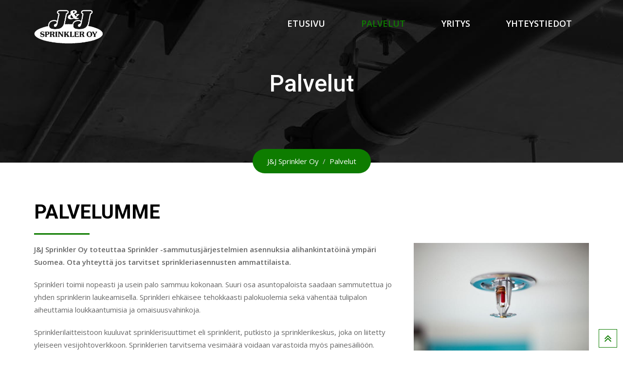

--- FILE ---
content_type: text/html; charset=UTF-8
request_url: http://www.jjsprinkler.fi/palvelut/
body_size: 8642
content:
<!doctype html>
<html lang="fi">
<head>
	
<!-- Global site tag (gtag.js) - Google Analytics -->
<script async src="https://www.googletagmanager.com/gtag/js?id=UA-114949516-1"></script>
<script>
  window.dataLayer = window.dataLayer || [];
  function gtag(){dataLayer.push(arguments);}
  gtag('js', new Date());

  gtag('config', 'UA-114949516-1');
</script>
	
	<meta charset="UTF-8">
	<meta name="viewport" content="width=device-width, initial-scale=1.0">
	<meta http-equiv="X-UA-Compatible" content="IE=edge">
	<link rel="profile" href="http://gmpg.org/xfn/11">
	<link rel="pingback" href="http://www.jjsprinkler.fi/xmlrpc.php">
	                        <script>
                            /* You can add more configuration options to webfontloader by previously defining the WebFontConfig with your options */
                            if ( typeof WebFontConfig === "undefined" ) {
                                WebFontConfig = new Object();
                            }
                            WebFontConfig['google'] = {families: ['Open+Sans:600', 'Roboto']};

                            (function() {
                                var wf = document.createElement( 'script' );
                                wf.src = 'https://ajax.googleapis.com/ajax/libs/webfont/1.5.3/webfont.js';
                                wf.type = 'text/javascript';
                                wf.async = 'true';
                                var s = document.getElementsByTagName( 'script' )[0];
                                s.parentNode.insertBefore( wf, s );
                            })();
                        </script>
                        
	<!-- This site is optimized with the Yoast SEO plugin v15.1.1 - https://yoast.com/wordpress/plugins/seo/ -->
	<title>Sprinkleriasennukset | Sprinkler -sammutusjärjestelmä - J&amp;J Sprinkler Oy</title>
	<meta name="description" content="J&amp;J Sprinkler Oy toteuttaa sprinkleriasennukset alihankintatöinä ympäri Suomea. Ota yhteyttä jos tarvitset sprinkleriasennusten ammattilaista." />
	<meta name="robots" content="index, follow, max-snippet:-1, max-image-preview:large, max-video-preview:-1" />
	<link rel="canonical" href="http://www.jjsprinkler.fi/palvelut/" />
	<meta property="og:locale" content="fi_FI" />
	<meta property="og:type" content="article" />
	<meta property="og:title" content="Sprinkleriasennukset | Sprinkler -sammutusjärjestelmä - J&amp;J Sprinkler Oy" />
	<meta property="og:description" content="J&amp;J Sprinkler Oy toteuttaa sprinkleriasennukset alihankintatöinä ympäri Suomea. Ota yhteyttä jos tarvitset sprinkleriasennusten ammattilaista." />
	<meta property="og:url" content="http://www.jjsprinkler.fi/palvelut/" />
	<meta property="og:site_name" content="J&amp;J Sprinkler Oy" />
	<meta property="article:modified_time" content="2018-02-28T14:17:55+00:00" />
	<meta name="twitter:card" content="summary_large_image" />
	<script type="application/ld+json" class="yoast-schema-graph">{"@context":"https://schema.org","@graph":[{"@type":"Organization","@id":"http://www.jjsprinkler.fi/#organization","name":"J&J Sprinkler Oy","url":"http://www.jjsprinkler.fi/","sameAs":[],"logo":{"@type":"ImageObject","@id":"http://www.jjsprinkler.fi/#logo","inLanguage":"fi","url":"http://www.jjsprinkler.fi/wp-content/uploads/2018/02/logo_mv.png","width":531,"height":274,"caption":"J&J Sprinkler Oy"},"image":{"@id":"http://www.jjsprinkler.fi/#logo"}},{"@type":"WebSite","@id":"http://www.jjsprinkler.fi/#website","url":"http://www.jjsprinkler.fi/","name":"J&amp;J Sprinkler Oy","description":"","publisher":{"@id":"http://www.jjsprinkler.fi/#organization"},"potentialAction":[{"@type":"SearchAction","target":"http://www.jjsprinkler.fi/?s={search_term_string}","query-input":"required name=search_term_string"}],"inLanguage":"fi"},{"@type":"WebPage","@id":"http://www.jjsprinkler.fi/palvelut/#webpage","url":"http://www.jjsprinkler.fi/palvelut/","name":"Sprinkleriasennukset | Sprinkler -sammutusj\u00e4rjestelm\u00e4 - J&J Sprinkler Oy","isPartOf":{"@id":"http://www.jjsprinkler.fi/#website"},"datePublished":"2018-02-25T22:58:50+00:00","dateModified":"2018-02-28T14:17:55+00:00","description":"J&J Sprinkler Oy toteuttaa sprinkleriasennukset alihankintat\u00f6in\u00e4 ymp\u00e4ri Suomea. Ota yhteytt\u00e4 jos tarvitset sprinkleriasennusten ammattilaista.","inLanguage":"fi","potentialAction":[{"@type":"ReadAction","target":["http://www.jjsprinkler.fi/palvelut/"]}]}]}</script>
	<!-- / Yoast SEO plugin. -->


<link rel='dns-prefetch' href='//fonts.googleapis.com' />
<link rel='dns-prefetch' href='//s.w.org' />
<link rel="alternate" type="application/rss+xml" title="J&amp;J Sprinkler Oy &raquo; syöte" href="http://www.jjsprinkler.fi/feed/" />
<link rel="alternate" type="application/rss+xml" title="J&amp;J Sprinkler Oy &raquo; kommenttien syöte" href="http://www.jjsprinkler.fi/comments/feed/" />
		<script type="text/javascript">
			window._wpemojiSettings = {"baseUrl":"https:\/\/s.w.org\/images\/core\/emoji\/12.0.0-1\/72x72\/","ext":".png","svgUrl":"https:\/\/s.w.org\/images\/core\/emoji\/12.0.0-1\/svg\/","svgExt":".svg","source":{"concatemoji":"http:\/\/www.jjsprinkler.fi\/wp-includes\/js\/wp-emoji-release.min.js?ver=5.4.18"}};
			/*! This file is auto-generated */
			!function(e,a,t){var n,r,o,i=a.createElement("canvas"),p=i.getContext&&i.getContext("2d");function s(e,t){var a=String.fromCharCode;p.clearRect(0,0,i.width,i.height),p.fillText(a.apply(this,e),0,0);e=i.toDataURL();return p.clearRect(0,0,i.width,i.height),p.fillText(a.apply(this,t),0,0),e===i.toDataURL()}function c(e){var t=a.createElement("script");t.src=e,t.defer=t.type="text/javascript",a.getElementsByTagName("head")[0].appendChild(t)}for(o=Array("flag","emoji"),t.supports={everything:!0,everythingExceptFlag:!0},r=0;r<o.length;r++)t.supports[o[r]]=function(e){if(!p||!p.fillText)return!1;switch(p.textBaseline="top",p.font="600 32px Arial",e){case"flag":return s([127987,65039,8205,9895,65039],[127987,65039,8203,9895,65039])?!1:!s([55356,56826,55356,56819],[55356,56826,8203,55356,56819])&&!s([55356,57332,56128,56423,56128,56418,56128,56421,56128,56430,56128,56423,56128,56447],[55356,57332,8203,56128,56423,8203,56128,56418,8203,56128,56421,8203,56128,56430,8203,56128,56423,8203,56128,56447]);case"emoji":return!s([55357,56424,55356,57342,8205,55358,56605,8205,55357,56424,55356,57340],[55357,56424,55356,57342,8203,55358,56605,8203,55357,56424,55356,57340])}return!1}(o[r]),t.supports.everything=t.supports.everything&&t.supports[o[r]],"flag"!==o[r]&&(t.supports.everythingExceptFlag=t.supports.everythingExceptFlag&&t.supports[o[r]]);t.supports.everythingExceptFlag=t.supports.everythingExceptFlag&&!t.supports.flag,t.DOMReady=!1,t.readyCallback=function(){t.DOMReady=!0},t.supports.everything||(n=function(){t.readyCallback()},a.addEventListener?(a.addEventListener("DOMContentLoaded",n,!1),e.addEventListener("load",n,!1)):(e.attachEvent("onload",n),a.attachEvent("onreadystatechange",function(){"complete"===a.readyState&&t.readyCallback()})),(n=t.source||{}).concatemoji?c(n.concatemoji):n.wpemoji&&n.twemoji&&(c(n.twemoji),c(n.wpemoji)))}(window,document,window._wpemojiSettings);
		</script>
		<style type="text/css">
img.wp-smiley,
img.emoji {
	display: inline !important;
	border: none !important;
	box-shadow: none !important;
	height: 1em !important;
	width: 1em !important;
	margin: 0 .07em !important;
	vertical-align: -0.1em !important;
	background: none !important;
	padding: 0 !important;
}
</style>
	<link rel='stylesheet' id='layerslider-css'  href='http://www.jjsprinkler.fi/wp-content/plugins/LayerSlider/static/layerslider/css/layerslider.css?ver=6.6.2' type='text/css' media='all' />
<link rel='stylesheet' id='ls-user-css'  href='http://www.jjsprinkler.fi/wp-content/uploads/layerslider.custom.css?ver=6.6.2' type='text/css' media='all' />
<link rel='stylesheet' id='wp-block-library-css'  href='http://www.jjsprinkler.fi/wp-includes/css/dist/block-library/style.min.css?ver=5.4.18' type='text/css' media='all' />
<link rel='stylesheet' id='js_composer_front-css'  href='http://www.jjsprinkler.fi/wp-content/plugins/js_composer/assets/css/js_composer.min.css?ver=5.7' type='text/css' media='all' />
<link rel='stylesheet' id='gymedge-gfonts-css'  href='//fonts.googleapis.com/css?family=Open+Sans%3A400%2C400i%2C600%7CRoboto%3A400%2C500%2C700%26subset%3Dlatin%2Clatin-ext&#038;ver=2.7' type='text/css' media='all' />
<link rel='stylesheet' id='bootstrap-css'  href='http://www.jjsprinkler.fi/wp-content/themes/jjsprinkler/assets/css/bootstrap.min.css?ver=2.7' type='text/css' media='all' />
<link rel='stylesheet' id='font-awesome-css'  href='http://www.jjsprinkler.fi/wp-content/plugins/js_composer/assets/lib/bower/font-awesome/css/font-awesome.min.css?ver=5.7' type='text/css' media='all' />
<link rel='stylesheet' id='meanmenu-css'  href='http://www.jjsprinkler.fi/wp-content/themes/jjsprinkler/assets/css/meanmenu.css?ver=2.7' type='text/css' media='all' />
<link rel='stylesheet' id='gymedge-default-css'  href='http://www.jjsprinkler.fi/wp-content/themes/jjsprinkler/assets/css/default.css?ver=2.7' type='text/css' media='all' />
<link rel='stylesheet' id='gymedge-vc-css'  href='http://www.jjsprinkler.fi/wp-content/themes/jjsprinkler/assets/css/vc.css?ver=2.7' type='text/css' media='all' />
<link rel='stylesheet' id='gymedge-style-css'  href='http://www.jjsprinkler.fi/wp-content/themes/jjsprinkler/assets/css/style.css?ver=2.7' type='text/css' media='all' />
<link rel='stylesheet' id='gymedge-responsive-css'  href='http://www.jjsprinkler.fi/wp-content/themes/jjsprinkler/assets/css/responsive.css?ver=2.7' type='text/css' media='all' />
<style id='gymedge-responsive-inline-css' type='text/css'>
a:link,
a:visited,
#tophead .tophead-contact .fa,
#tophead .tophead-social li a:hover,
.cart-icon-products .widget_shopping_cart .mini_cart_item a:hover,
.entry-summary h3 a:hover,
.entry-summary h3 a:active,
.entry-header-single .entry-meta ul li .fa,
.class-footer ul li .fa,
.comments-area .main-comments .comments-body .replay-area a:hover,
.comments-area .main-comments .comments-body .replay-area a i,
#respond form .btn-send,
.widget_gymedge_about ul li a:hover,
.widget_gymedge_address ul li i,
.widget_gymedge_address ul li a:hover,
.widget_gymedge_address ul li a:active,
.sidebar-widget-area ul li a:hover,
.sidebar-widget-area .widget_gymedge_address ul li a:hover,
.sidebar-widget-area .widget_gymedge_address ul li a:active,
.trainer-detail-image .trainer-info a:hover,
.trainer-detail-content .detail-heading .title,
.trainer-skills h3,
.wpcf7 label.control-label .fa,
.gym-primary-color {
	color: #0e7c00;
}

.site-header .search-box .search-button i,
.scrollToTop:after {
	color: #0e7c00 !important;
}

.header-icon-area .cart-icon-area .cart-icon-num,
button,
input[type="button"],
input[type="reset"],
input[type="submit"],
.breadcrumb-area .entry-breadcrumb,
.entry-header .entry-meta,
.vc-post-slider .date,
.entry-summary a.read-more:hover,
.entry-summary a.read-more:active,
.pagination-area ul li.active a,
.pagination-area ul li a:hover,
.woocommerce nav.woocommerce-pagination ul li span.current,
.woocommerce nav.woocommerce-pagination ul li a:hover,
#respond form .btn-send:hover,
.widget_gymedge_about ul li a,
.search-form .custom-search-input button.btn,
.widget .tagcloud a,
.sidebar-widget-area .widget h3:after,
.trainer-detail-image .trainer-info li a:hover,
.trainer-skills .skill .progress .progress-bar,
.error-page-area .error-page-message .home-page a,
.gym-button-1 a:hover,
.wpcf7 .submit-button,
.gym-primary-bgcolor {
	background-color: #0e7c00;
}

blockquote,
.stick,
.site-header .search-box .search-text,
.scrollToTop,
.entry-summary a.read-more:link,
.entry-summary a.read-more:visited,
#respond form .btn-send,
.trainer-detail-image .trainer-info li a {
	border-color: #0e7c00;
}

a:hover,
a:focus,
a:active {
	color: #0c3800;
}
.search-form .custom-search-input button.btn:hover,
.widget .tagcloud a:hover {
	background-color: #0c3800;
}

#tophead {
	background-color: #222222;
	color: #ffffff;
}
#tophead .tophead-contact a,
#tophead .tophead-links ul li a,
#tophead .tophead-social li a {
	color: #ffffff;
}
.header-style-2 #tophead {
	background-color: rgba(34, 34, 34, 0.5 );
}

.stick .site-header {
	border-color: #0e7c00}
.site-header .main-navigation ul li a,
.mean-container .mean-nav ul li a {
	font-family: Open Sans, sans-serif;
	font-size : 18px;
	font-weight : 600;
	line-height : 21px;
	color: #333333;
	font-style: normal;
}
.site-header .main-navigation ul li a:hover,
.header-style-2.non-stick .site-header .main-navigation ul.menu > li > a:hover,
.site-header .main-navigation ul.menu > li.current-menu-item > a,
.site-header .main-navigation ul.menu > li.current > a,
.mean-container .mean-nav ul li a:hover,
.mean-container .mean-nav > ul > li.current-menu-item > a {
	color: #0e7c00;
}
.site-header .main-navigation ul li a.active {
	color: #0e7c00 !important;
}
.site-header .main-navigation ul li ul li {
	background-color: #0e7c00;
}
.site-header .main-navigation ul li ul li:hover {
	background-color: #0c3800;
}
.site-header .main-navigation ul li ul li a {
	color: #ffffff;
}

.mean-container a.meanmenu-reveal,
.mean-container .mean-nav ul li a.mean-expand {
	color: #0e7c00;
}
.mean-container a.meanmenu-reveal span {
	background-color: #0e7c00;
}
.mean-container .mean-bar {
	border-color: #0e7c00;
}

.footer-top-area {
	background-color: #121212;
}
.footer-top-area .widget h3 {
	color: #ffffff;
}
.footer-top-area .widget {
	color: #b3b3b3;
}
.footer-bottom-area {
	background-color: #000000;
}
.footer-bottom-area .footer-bottom p {
	color: #ffffff;
}

body {
	font-family: Open Sans, sans-serif;;
	font-size: 15px;
	line-height: 26px;
}
h1 {
	font-family: Roboto;
	font-size: 40px;
	line-height: 44px;
}
h2 {
	font-family: Roboto, sans-serif;;
	font-size: 28px;
	line-height: 31px;
}
h3 {
	font-family: Roboto, sans-serif;;
	font-size: 20px;
	line-height: 26px;
}
h4 {
	font-family: Roboto, sans-serif;;
	font-size: 16px;
	line-height: 18px;
}
h5 {
	font-family: Roboto, sans-serif;;
	font-size: 14px;
	line-height: 16px;
}
h6 {
	font-family: Roboto, sans-serif;;
	font-size: 12px;
	line-height: 14px;
}

.content-area {
	padding-top: 80px;
	padding-bottom: 80px;
}
.entry-banner {
	background: url(http://www.jjsprinkler.fi/wp-content/uploads/2018/02/title.jpg) no-repeat scroll center center / cover;
}

.rdtheme-button-2 {
	background-color: #0e7c00;
}
.rdtheme-button-3:hover {
	color: #0e7c00 !important;
}

.ls-bar-timer {
	background-color: #0e7c00;
	border-bottom-color: #0e7c00;
}

.rt-wpls .wpls-carousel .slick-prev,
.rt-wpls .wpls-carousel .slick-next {
    background-color: #0e7c00;
}

.product-grid-view .woo-shop-top .view-mode ul li:first-child .fa,
.product-list-view .woo-shop-top .view-mode ul li:last-child .fa,
.woocommerce ul.products li.product h3 a:hover,
.woocommerce ul.products li.product .price,
.woocommerce .product-thumb-area .product-info ul li a:hover .fa,
.woocommerce a.woocommerce-review-link:hover,
.woocommerce div.product p.price, .woocommerce div.product span.price,
.woocommerce div.product .product-meta a:hover,
.woocommerce div.product .woocommerce-tabs ul.tabs li.active a,
.woocommerce-message::before,
.woocommerce-info::before {
	color: #0e7c00;
}

.woocommerce ul.products li.product .onsale,
.woocommerce span.onsale,
.woocommerce a.added_to_cart,
.woocommerce div.product form.cart .button,
.woocommerce #respond input#submit,
.woocommerce a.button,
.woocommerce button.button,
.woocommerce input.button,
p.demo_store,
.woocommerce #respond input#submit.disabled:hover, .woocommerce #respond input#submit:disabled:hover, .woocommerce #respond input#submit[disabled]:disabled:hover, .woocommerce a.button.disabled:hover, .woocommerce a.button:disabled:hover, .woocommerce a.button[disabled]:disabled:hover, .woocommerce button.button.disabled:hover, .woocommerce button.button:disabled:hover, .woocommerce button.button[disabled]:disabled:hover, .woocommerce input.button.disabled:hover, .woocommerce input.button:disabled:hover, .woocommerce input.button[disabled]:disabled:hover,
.woocommerce #respond input#submit.alt, .woocommerce a.button.alt, .woocommerce button.button.alt, .woocommerce input.button.alt,
.woocommerce-account .woocommerce-MyAccount-navigation ul li a {
	background-color: #0e7c00;
}

.woocommerce-message,
.woocommerce-info {
	border-color: #0e7c00;
}

.woocommerce .product-thumb-area .overlay {
    background-color: rgba(14, 124, 0, 0.8);
}.rt-owl-nav-1 .owl-custom-nav .owl-prev,
.rt-owl-nav-1 .owl-custom-nav .owl-next {
	background-color: #0e7c00;
}

.rt-owl-nav-2 .owl-theme .owl-nav > div {
	background-color: #0e7c00 !important;
}

.rt-owl-dot-1 .owl-theme .owl-dots .owl-dot.active span,
.rt-owl-dot-1 .owl-theme .owl-dots .owl-dot:hover span {
	background-color: #0e7c00;
}

.rt-owl-title-1 .owl-title::after {
	background-color: #0e7c00;
}

.rt-owl-post-1 .single-item .single-item-content h3 a:hover {
    color: #0e7c00;
}
.rt-owl-post-1 .single-item-meta .date {
    background-color: #0e7c00;
}

.rt-owl-post-2 .single-item .single-item-content .overly .class-slider-ul-child li:first-child,
.rt-owl-post-2 .single-item-content .date {
    background-color: #0e7c00;
}
.rt-owl-post-2 .single-item .details a {
    border-color: #0e7c00;
}

.rt-owl-post-3 .single-item .single-item-content h3 a:hover {
    color: #0e7c00;
}
.rt-owl-post-3 .single-item-meta .date {
    background-color: #0e7c00;
}

.rt-post-grid .single-item .rt-date {
    background-color: #0e7c00;
}

.rt-owl-team-1 .vc-overly ul li a {
    border-color: #0e7c00;
}
.rt-owl-team-1 .vc-overly ul li a:hover,
.rt-owl-team-1 .vc-team-meta {
    background-color: #0e7c00;
}

.rt-owl-team-2 .vc-team-meta .name {
    background-color: #0e7c00;
}
.rt-owl-team-2 .vc-item .vc-overly {
    background-color: rgba(14, 124, 0, 0.8);
}

.rt-owl-team-3 .vc-item .vc-overly {
	background-color: rgba(14, 124, 0, 0.8);
}

.rt-owl-team-4 .vc-item:hover .name {
    color: #0e7c00;
}

.rt-team-grid-1 .vc-overly ul li a {
    border-color: #0e7c00;
}
.rt-team-grid-1 .vc-overly ul li a:hover,
.rt-team-grid-1 .vc-meta {
    background-color: #0e7c00;
}

.rt-owl-class-1 .single-item .single-item-content .overly .class-slider-ul-child li:first-child,
.rt-owl-class-1 .single-item:hover .single-item-meta {
    background-color: #0e7c00;
}
.rt-owl-class-1 .single-item .single-item-meta .author .fa {
    color: #0e7c00;
}

.rt-owl-class-2 .single-item .single-item-content .overly .class-slider-ul-child li:first-child {
    background-color: #0e7c00;
}
.rt-owl-class-2 .single-item:hover .single-item-meta .author .fa {
    color: #0e7c00;
}
.rt-owl-class-2 .single-item .single-item-content::after {
    background-color: rgba(14, 124, 0, 0.8);
}

.rt-class-grid-1 .vc-item .vc-overly .vc-grid-ul-child li:first-child,
.rt-class-grid-1 .vc-overly ul li a:hover,
.rt-class-grid-1 .vc-item:hover a.vc-meta {
    background-color: #0e7c00;
}
.rt-class-grid-1 .vc-overly ul li a {
    border: #0e7c00;
}
.rt-class-grid-1 a.vc-meta {
    color: #0e7c00;
}

.rt-class-grid-2 .single-item .single-item-content::after {
    background-color: rgba(14, 124, 0, 0.8);
}
.rt-class-grid-2 .single-item .single-item-meta h3 a {
    color: #0e7c00;
}

.rt-owl-testimonial-1 .rt-vc-item .rt-vc-content h3:after {
    background-color: #0e7c00;
}

.rt-info-text-1 i,
.rt-info-text-1 .media-heading a:hover {
    color: #0e7c00;
}
.rt-info-text-1 .rt-separator {
    background-color: #0e7c00;
}

.rt-info-text-2 .media-heading a:hover {
    color: #0e7c00;
}
.rt-info-text-2 i,
.rt-info-text-2 .media-heading::after {
    background-color: #0e7c00;
}
.rt-info-text-2 .rt-separator {
    background-color: #0e7c00;
}

.rt-info-text-3 i,
.rt-info-text-3 .media-heading a:hover {
    color: #0e7c00;
}
.rt-info-text-3 .media-heading::after {
    background-color: #0e7c00;
}
.rt-info-text-3 .rt-separator {
    background-color: #0e7c00;
}

.rt-class-schedule-1,
.rt-class-schedule-1.schedule-no-background .class-schedule-tab ul,
.rt-class-schedule-1.schedule-no-background .nav-tabs li.active a,
.rt-class-schedule-1.schedule-no-background .nav-tabs li.active a:hover, 
.rt-class-schedule-1.schedule-no-background .nav-tabs li a:hover {
    background-color: #0e7c00;
}

.rt-owl-upcoming-1 .rt-heading-left,
.rt-owl-upcoming-1 .rt-heading-right {
    background-color: #0e7c00;
}
.rt-owl-upcoming-1 .rt-meta i {
    color: #0e7c00;
}

.rt-routine .nav-tabs li.active a,
.rt-routine .nav-tabs li.active a:hover,
.rt-routine .nav-tabs li a:hover,
.rt-routine.rt-light .nav-tabs li.active a,
.rt-routine.rt-light .nav-tabs li.active a:hover,
.rt-routine.rt-light .nav-tabs li a:hover,
.rt-routine .rt-col-title > div,
.rt-routine.rt-light .rt-item {
    background-color: #0e7c00;
}
.rt-routine .rt-item-title {
    color: #0e7c00;
}
.rt-routine::-webkit-scrollbar-thumb {
    border-color: #0e7c00;
}

.rt-cta-1.default {
    background-color: #0e7c00;
}

.rt-cta-signup-1 .rt-right .rt-right-content a.rt-button {
    background-color: #0e7c00;
}

.rt-cta-discount-1 .rt-content .rt-button {
    border-color: #0e7c00;
}
.rt-cta-discount-1 .rt-button:hover {
    background-color: #0e7c00;
}

.rt-about-1 .rt-left a.rt-button {
	background-color: #0e7c00;
}

.rt-about-3 a.rt-button {
	background-color: #0e7c00;
}

.rt-pricing-box-1 .rt-price {
    color: #0e7c00;
}
.rt-pricing-box-1 .rt-btn a {
    border-color: #0e7c00;
}
.rt-pricing-box-1 .rt-btn a:hover {
    background-color: #0e7c00;
}

.rt-counter-1 .rt-left .fa {
    background-color: #0e7c00;
}

.rt-gallery-1 .rt-gallery-box .rt-gallery-content a i {
    color: #0e7c00;
}
.rt-gallery-1 .rt-gallery-box .rt-gallery-content a:hover,
.rt-gallery-1 .rt-gallery-tab a:hover,
.rt-gallery-1 .rt-gallery-tab .current {
    background-color: #0e7c00;
}
.rt-gallery-1 .rt-gallery-tab a,
.rt-gallery-1 .rt-gallery-tab a:hover,
.rt-gallery-1 .rt-gallery-tab .current {
    border-color: #0e7c00;
}

.rt-bmi-calculator .rt-bmi-submit:hover {
    background-color: #0e7c00;
}
.rt-bmi-calculator .bmi-chart th,
.rt-bmi-calculator .bmi-chart td {
    background-color: rgba(14, 124, 0,.9);
}

.vc_tta-style-classic .vc_tta-panel .vc_tta-panel-title > a:hover,
.vc_tta-style-classic .vc_tta-panel.vc_active .vc_tta-panel-title > a {
    background-color: #0e7c00 !important;
    border-color: #0e7c00 !important;
}body{
   margin: 0 auto;
}
.site-header .site-branding a img {
    max-height: 90px;
    padding-top: 15px;
}
.stick .site-header .site-branding a img {
    max-height: 80px;
    padding-top: 10px;
    padding-bottom: 10px;
}
.site-header .main-navigation ul li a {
    padding: 38px 35px;
}
@media only screen and (max-width: 760px) {
    .callout h2 {
       text-align: center !important;
    }
    h1 {
        font-size: 32px !important;
    }
}
.gform_wrapper .gform_footer input.button, .gform_wrapper .gform_footer input[type="submit"] {
    font-size: 1.2em;
    padding: 10px 20px
}
</style>
<script type='text/javascript'>
/* <![CDATA[ */
var LS_Meta = {"v":"6.6.2"};
/* ]]> */
</script>
<script type='text/javascript' data-cfasync="false" src='http://www.jjsprinkler.fi/wp-content/plugins/LayerSlider/static/layerslider/js/greensock.js?ver=1.19.0'></script>
<script type='text/javascript' src='http://www.jjsprinkler.fi/wp-includes/js/jquery/jquery.js?ver=1.12.4-wp'></script>
<script type='text/javascript' src='http://www.jjsprinkler.fi/wp-includes/js/jquery/jquery-migrate.min.js?ver=1.4.1'></script>
<script type='text/javascript' data-cfasync="false" src='http://www.jjsprinkler.fi/wp-content/plugins/LayerSlider/static/layerslider/js/layerslider.kreaturamedia.jquery.js?ver=6.6.2'></script>
<script type='text/javascript' data-cfasync="false" src='http://www.jjsprinkler.fi/wp-content/plugins/LayerSlider/static/layerslider/js/layerslider.transitions.js?ver=6.6.2'></script>
<meta name="generator" content="Powered by LayerSlider 6.6.2 - Multi-Purpose, Responsive, Parallax, Mobile-Friendly Slider Plugin for WordPress." />
<!-- LayerSlider updates and docs at: https://layerslider.kreaturamedia.com -->
<link rel='https://api.w.org/' href='http://www.jjsprinkler.fi/wp-json/' />
<link rel="EditURI" type="application/rsd+xml" title="RSD" href="http://www.jjsprinkler.fi/xmlrpc.php?rsd" />
<link rel="wlwmanifest" type="application/wlwmanifest+xml" href="http://www.jjsprinkler.fi/wp-includes/wlwmanifest.xml" /> 
<meta name="generator" content="WordPress 5.4.18" />
<link rel='shortlink' href='http://www.jjsprinkler.fi/?p=2769' />
<link rel="alternate" type="application/json+oembed" href="http://www.jjsprinkler.fi/wp-json/oembed/1.0/embed?url=http%3A%2F%2Fwww.jjsprinkler.fi%2Fpalvelut%2F" />
<link rel="alternate" type="text/xml+oembed" href="http://www.jjsprinkler.fi/wp-json/oembed/1.0/embed?url=http%3A%2F%2Fwww.jjsprinkler.fi%2Fpalvelut%2F&#038;format=xml" />
<meta name="generator" content="Powered by WPBakery Page Builder - drag and drop page builder for WordPress."/>
<!--[if lte IE 9]><link rel="stylesheet" type="text/css" href="http://www.jjsprinkler.fi/wp-content/plugins/js_composer/assets/css/vc_lte_ie9.min.css" media="screen"><![endif]--><style type="text/css" data-type="vc_shortcodes-custom-css">.vc_custom_1519652055338{margin-bottom: 0px !important;padding-bottom: 0px !important;}.vc_custom_1519650322154{margin-top: 20px !important;margin-bottom: 20px !important;}.vc_custom_1519827451347{margin-top: 0px !important;padding-top: 0px !important;}.vc_custom_1519651556936{margin-bottom: 20px !important;}</style><noscript><style type="text/css"> .wpb_animate_when_almost_visible { opacity: 1; }</style></noscript></head>
<body class="page-template-default page page-id-2769 non-stick header-style-2 no-sidebar product-grid-view wpb-js-composer js-comp-ver-5.7 vc_responsive">
	<div id="page" class="site">
		<a class="skip-link screen-reader-text" href="#content">Skip to content</a>
		<header id="masthead" class="site-header">
						<div class="container masthead-container">
				<div class="row">
					<div class="col-sm-3 col-xs-12">
						<div class="site-branding">
							<a class="dark-logo" href="http://www.jjsprinkler.fi/"><img src="http://www.jjsprinkler.fi/wp-content/uploads/2018/02/logo_mv.png" alt="J&amp;J Sprinkler Oy"></a>
							<a class="light-logo" href="http://www.jjsprinkler.fi/"><img src="http://www.jjsprinkler.fi/wp-content/uploads/2018/02/logo.png" alt="J&amp;J Sprinkler Oy"></a>
						</div>
					</div>
					<div class="col-sm-9 col-xs-12">
						<div id="site-navigation" class="main-navigation">
							<nav class="menu-ylavalikko-container"><ul id="menu-ylavalikko" class="menu"><li id="menu-item-2837" class="menu-item menu-item-type-post_type menu-item-object-page menu-item-home menu-item-2837"><a href="http://www.jjsprinkler.fi/">Etusivu</a></li>
<li id="menu-item-2834" class="menu-item menu-item-type-post_type menu-item-object-page current-menu-item page_item page-item-2769 current_page_item menu-item-2834"><a href="http://www.jjsprinkler.fi/palvelut/" aria-current="page">Palvelut</a></li>
<li id="menu-item-2835" class="menu-item menu-item-type-post_type menu-item-object-page menu-item-2835"><a href="http://www.jjsprinkler.fi/yritys/">Yritys</a></li>
<li id="menu-item-2836" class="menu-item menu-item-type-post_type menu-item-object-page menu-item-2836"><a href="http://www.jjsprinkler.fi/yhteystiedot/">Yhteystiedot</a></li>
</ul></nav>						</div>
					</div>
									</div>
			</div>
		</header>
		<div id="meanmenu"></div>
		<div id="content" class="site-content">	<div class="entry-banner">
		<div class="container">
			<div class="row">
				<div class="col-sm-12">
					<div class="entry-banner-content">
						<h1 class="entry-title">Palvelut</h1>
													<div class="breadcrumb-area"><div class="entry-breadcrumb"><!-- Breadcrumb NavXT 7.2.0 -->
<span property="itemListElement" typeof="ListItem"><a property="item" typeof="WebPage" title="Go to J&amp;J Sprinkler Oy." href="http://www.jjsprinkler.fi" class="home"><span property="name">J&amp;J Sprinkler Oy</span></a><meta property="position" content="1"></span><span class="breadcrumb-seperator">/</span><span property="itemListElement" typeof="ListItem"><span property="name">Palvelut</span><meta property="position" content="2"></span></div></div>											</div>
				</div>
			</div>
		</div>
	</div>
<div id="primary" class="content-area">
	<div class="container">
		<div class="row">
						<div class="col-sm-12 col-xs-12">
				<main id="main" class="site-main">
											<article id="post-2769" class="post-2769 page type-page status-publish hentry">
    	<div class="entry-content">
        <div class="vc_row wpb_row vc_row-fluid wpb_animate_when_almost_visible wpb_bottom-to-top bottom-to-top"><div class="wpb_column vc_column_container vc_col-sm-12"><div class="vc_column-inner"><div class="wpb_wrapper">
	<div class="wpb_text_column wpb_content_element  vc_custom_1519652055338" >
		<div class="wpb_wrapper">
			<h1><strong><span style="color: #000000;">PALVELUMME</span></strong></h1>

		</div>
	</div>
<div class="vc_separator wpb_content_element vc_separator_align_center vc_sep_width_10 vc_sep_border_width_3 vc_sep_pos_align_left vc_separator_no_text vc_custom_1519650322154  vc_custom_1519650322154" ><span class="vc_sep_holder vc_sep_holder_l"><span  style="border-color:#0e7c00;" class="vc_sep_line"></span></span><span class="vc_sep_holder vc_sep_holder_r"><span  style="border-color:#0e7c00;" class="vc_sep_line"></span></span>
</div><div class="vc_row wpb_row vc_inner vc_row-fluid"><div class="wpb_column vc_column_container vc_col-sm-8"><div class="vc_column-inner"><div class="wpb_wrapper">
	<div class="wpb_text_column wpb_content_element  vc_custom_1519827451347" >
		<div class="wpb_wrapper">
			<p><strong>J&amp;J Sprinkler Oy toteuttaa Sprinkler -sammutusjärjestelmien asennuksia alihankintatöinä ympäri Suomea. Ota yhteyttä jos tarvitset sprinkleriasennusten ammattilaista.<br />
</strong></p>
<p>Sprinkleri toimii nopeasti ja usein palo sammuu kokonaan. Suuri osa asuntopaloista saadaan sammutettua jo yhden sprinklerin laukeamisella. Sprinkleri ehkäisee tehokkaasti palokuolemia sekä vähentää tulipalon aiheuttamia loukkaantumisia ja omaisuusvahinkoja.</p>
<p>Sprinklerilaitteistoon kuuluvat sprinklerisuuttimet eli sprinklerit, putkisto ja sprinklerikeskus, joka on liitetty yleiseen vesijohtoverkkoon. Sprinklerien tarvitsema vesimäärä voidaan varastoida myös painesäiliöön. Lisätietoa sprinklerijärjestelmien toiminnasta saat muun muassa <a href="http://www.pelastustoimi.fi/turvatietoa/esta-palon-leviaminen/paloturvallisuuslaitteet/sprinkleri" target="_blank" rel="noopener">sisäministeriön pelastusosaston sivuilta.</a></p>

		</div>
	</div>
<div class="vc_custom_1519651556936" style="text-align:left;">
	<a class="rt-vc-button-1" data-txtcolor="#ffffff" data-bgcolor="#0e7c00" data-txthover="#0e7c00" data-bghover="#ffffff" style="background-color: #0e7c00;color: #ffffff;border: 2px solid #0e7c00;" href="http://www.jjsprinkler.fi/yhteystiedot/">YHTEYSTIETOMME</a>
</div></div></div></div><div class="wpb_column vc_column_container vc_col-sm-4"><div class="vc_column-inner"><div class="wpb_wrapper">
	<div  class="wpb_single_image wpb_content_element vc_align_center">
		
		<figure class="wpb_wrapper vc_figure">
			<a href="https://finland.bisnode.fi/aaa-tuotteet/" target="_blank" class="vc_single_image-wrapper   vc_box_border_grey"><img width="600" height="400" src="http://www.jjsprinkler.fi/wp-content/uploads/2018/02/sprinkleri.jpg" class="vc_single_image-img attachment-full" alt="" srcset="http://www.jjsprinkler.fi/wp-content/uploads/2018/02/sprinkleri.jpg 600w, http://www.jjsprinkler.fi/wp-content/uploads/2018/02/sprinkleri-300x200.jpg 300w" sizes="(max-width: 600px) 100vw, 600px" /></a>
		</figure>
	</div>
</div></div></div></div></div></div></div></div>
        	</div>
</article>												
				</main>
			</div>
					</div>
	</div>
</div>
	</div><!-- #content -->
	<footer>
						<div class="footer-bottom-area">
			<div class="container">
				<div class="row">
					<div class="col-lg-12 col-md-12 col-sm-12 col-xs-12">
						<div class="footer-bottom">
							<p>© J&amp;J Sprinkler Oy - All rights reserved. - <a href="http://www.jjsprinkler.fi/tietosuojaseloste/">Tietosuojaseloste</a> - Toteutus: <a href="https://www.mainosilmio.fi" target="_blank">Mainostoimisto Ilmiö</a></p>
						</div>
					</div>
				</div>
			</div>
		</div>
	</footer>
</div><!-- #page -->
	<a href="#" class="scrollToTop"></a>
<link rel='stylesheet' id='animate-css-css'  href='http://www.jjsprinkler.fi/wp-content/plugins/js_composer/assets/lib/bower/animate-css/animate.min.css?ver=5.7' type='text/css' media='all' />
<script type='text/javascript' src='http://www.jjsprinkler.fi/wp-content/themes/jjsprinkler/assets/js/bootstrap.min.js?ver=2.7'></script>
<script type='text/javascript' src='http://www.jjsprinkler.fi/wp-content/themes/jjsprinkler/assets/js/jquery.nav.min.js?ver=2.7'></script>
<script type='text/javascript' src='http://www.jjsprinkler.fi/wp-content/themes/jjsprinkler/assets/js/jquery.meanmenu.min.js?ver=2.7'></script>
<script type='text/javascript' src='http://www.jjsprinkler.fi/wp-content/themes/jjsprinkler/assets/js/js.cookie.min.js?ver=2.7'></script>
<script type='text/javascript'>
/* <![CDATA[ */
var gymEdgeObj = {"stickyMenu":"1","siteLogo":"<a href=\"http:\/\/www.jjsprinkler.fi\/\" alt=\"J&J Sprinkler Oy\"><img class=\"logo-small\" src=\"http:\/\/www.jjsprinkler.fi\/wp-content\/uploads\/2018\/02\/logo_mv.png\" \/><\/a>","extraOffset":"67","extraOffsetMobile":"52"};
/* ]]> */
</script>
<script type='text/javascript' src='http://www.jjsprinkler.fi/wp-content/themes/jjsprinkler/assets/js/main.js?ver=2.7'></script>
<script type='text/javascript' src='http://www.jjsprinkler.fi/wp-includes/js/wp-embed.min.js?ver=5.4.18'></script>
<script type='text/javascript' src='http://www.jjsprinkler.fi/wp-content/plugins/js_composer/assets/js/dist/js_composer_front.min.js?ver=5.7'></script>
<script type='text/javascript' src='http://www.jjsprinkler.fi/wp-content/plugins/js_composer/assets/lib/waypoints/waypoints.min.js?ver=5.7'></script>
</body>
</html>

--- FILE ---
content_type: text/css
request_url: http://www.jjsprinkler.fi/wp-content/themes/jjsprinkler/assets/css/responsive.css?ver=2.7
body_size: 1464
content:
@media all and (max-width: 1199px) {
	.site-header .main-navigation ul li a {
		padding-left: 12px;
		padding-right: 12px;
	}
	.main-comments ul.children {
		margin-left: 50px;
	}
	.header-icon-seperator {
		padding-left: 6px;
		padding-right: 6px;
	}
}

@media all and (max-width: 991px) {
	#masthead .masthead-container {
		display: none;
	}
	#tophead .container {
		width: 100%;
	}
	.header-style-2.non-stick .site-header {
		position: relative;
		border-bottom: none;	
	}
	.main-comments ul.children {
		margin-left: 40px;
	}
	.comments-area .main-comments .imgholder {
		margin-right: 15px;
		max-width: 80px;
	}
	.entry-banner .entry-banner-content h1 {
		padding: 90px 0 45px;
	}
	.error-page-area .error-page {
		padding: 50px;
	}
	.error-page-area .error-page h1 {
		font-size: 200px;
		line-height: 200px;
	}
	.has-sidebar .trainer-detail-image {
		margin-bottom: 50px;
	}
	.flickr-badge-wrapper .flickr_badge_image {
		height: 68px;
		width: 68px;
	}
	/* woocommerce */
	.woo-shop-top {
		padding: 10px 0 15px;
	}
	.woo-shop-top .sort-list select {
		margin-top: 5px;
		width: 100%;
	}
	.woocommerce .woo-shop-top .woocommerce-result-count {
		line-height: 1.1;
		padding-top: 7px;
	}
	.woocommerce.has-sidebar.product-grid-view ul.products li.product {
		width: 49%;
	}
	.woocommerce.product-grid-view ul.products li.product.first {
		clear: none;
	}
	.woocommerce.has-sidebar.product-grid-view ul.products li.product:nth-child(2n+1) {
		clear: both;
	}
	.woocommerce.no-sidebar.product-grid-view ul.products li.product {
		width: 32.3%;
	}
	.woocommerce.no-sidebar.product-grid-view ul.products li.product:nth-child(3n+1) {
		clear: both;
	}
	.woocommerce.has-sidebar.product-list-view .product-thumb-area {
		max-width: 200px;
	}
	.woocommerce form .form-row-first,
	.woocommerce form .form-row-last,
	.woocommerce-page form .form-row-first,
	.woocommerce-page form .form-row-last {
		float: none;
		width: 100%;
	}
}

@media all and (max-width: 767px) {
	.gallery-columns-3 .gallery-item {
		max-width: inherit;
	}
	#tophead .tophead-contact,
	#tophead .tophead-right {
		float: none;
		text-align: center;
	}
	#tophead .tophead-right .seperator {
		display: none;
	}
	.tophead-links {
		margin-right: 25px;
	}
	.sidebar-widget-area {
		padding-top: 20px;
	}
	.footer-top-area {
		padding: 40px 0 10px;
	}
	.footer-top-area .widget {
		margin-bottom: 35px;
	}
	.entry-banner .entry-banner-content h1 {
		padding: 70px 0 25px;
		font-size: 45px;
	}
	.breadcrumb-area .entry-breadcrumb {
		padding: 8px 25px;
	}
	.each-comment {
		padding: 20px 0;
	}
	.each-comment .media-heading {
		margin-bottom: 3px;
	}
	.comments-area .main-comments .comments-body p {
		margin-bottom: 0;
	}
	.comments-area .main-comments .comments-body .replay-area {
		padding-top: 5px;
	}
	.comments-area .main-comments .imgholder {
		margin-right: 10px;
		max-width: 50px;
	}
	#respond form .btn-send {
		padding: 10px 25px;
	}
	.error-page-area .error-page {
		padding: 30px;
	}
	.error-page-area .error-page h1 {
		font-size: 120px;
		line-height: 120px;
	}
	.error-page-area .error-page-message {
		margin-top: 30px;
	}
	.error-page-area .error-page-message p {
		font-size: 16px;
	}
	.error-page-area .error-page-message .home-page a {
		padding: 7px 20px;
	}
	.trainer-detail-image {
		margin-bottom: 50px;
	}
	.class-footer ul li {
		min-width: 300px;
	}

	/* woocommerce */
	.woocommerce.product-grid-view ul.products {
		margin-left: auto;
		margin-right: auto;
		max-width: 565px;
	}
	.woocommerce ul.products li.product h3 {
		margin: 15px 0 9px;
	}
	.woocommerce.no-sidebar.product-grid-view ul.products li.product {
		width: 49%;
	}
	.woocommerce.product-list-view .product-thumb-area {
		max-width: 200px;
	}
	.woocommerce #respond input#submit,
	.woocommerce a.button,
	.woocommerce button.button,
	.woocommerce input.button {
		padding: 10px 20px;
	}
	.woocommerce div.product .woocommerce-tabs ul.tabs li a {
		padding: 10px 20px;
	}
	.woocommerce div.product div.images img {
		width: inherit;
	}
	.woocommerce #content div.product div.thumbnails a,
	.woocommerce div.product div.thumbnails a,
	.woocommerce-page #content div.product div.thumbnails a,
	.woocommerce-page div.product div.thumbnails a {
		width: inherit;
		max-width: 32%;
	}
	.woocommerce div.product div.images,
	.woocommerce div.product div.summary {
		margin-bottom: 40px;
	}
	.woocommerce-cart .woocommerce table.shop_table_responsive.cart {
		margin-bottom: 50px;
	}
	.woocommerce-cart .woocommerce table.shop_table_responsive.cart,
	.woocommerce-account .woocommerce .shop_table_responsive {
		border: 1px solid #ccc;
		padding: 10px 20px 20px;
	}
	.woocommerce-cart .woocommerce table.shop_table_responsive.cart tr,
	.woocommerce-account .woocommerce table.shop_table_responsive tr {
		border-right: 1px solid #ccc;
		border-top: 1px solid #ccc;
		margin-top: 10px;
	}
	.woocommerce-cart .woocommerce table.shop_table_responsive a.remove {
		display: inline-block;
	}

	.woocommerce .cart-collaterals .cart_totals {
		margin-bottom: 30px;
	}
	.woocommerce .cart-collaterals .cross-sells h2,
	.woocommerce .cart-collaterals .cart_totals h2 {
		margin-bottom: 20px;
	}
	.woocommerce .cart-collaterals .cross-sells ul.products li {
		margin-bottom: 20px;
	}
	#add_payment_method .wc-proceed-to-checkout a.checkout-button,
	.woocommerce-cart .wc-proceed-to-checkout a.checkout-button,
	.woocommerce-checkout .wc-proceed-to-checkout a.checkout-button {
		padding: 10px;
	}
	.woocommerce-account .woocommerce-MyAccount-navigation ul li a {
		padding: 5px 10px;
	}
	.woocommerce-account .woocommerce table.shop_table_responsive tr td.order-actions {
		text-align: right !important;
	}
}

@media all and (max-width: 480px) {
	.main-comments ul.children {
		margin-left: 20px;
	}
	/* woocommerce */
	.woocommerce.product-list-view ul.products {
		max-width: 280px;
		margin-left: auto;
		margin-right: auto;
	}

	.woocommerce.has-sidebar ul.products li.product,
	.woocommerce.no-sidebar ul.products li.product,
	.woocommerce ul.products li.product {
		width: 100%;
		text-align: center;
	}
	.woocommerce ul.products li.product .star-rating {
		display: inline-block;
	}
	.woocommerce.product-list-view .product-thumb-area {
		float: none;
		margin-right: 0;
	}
	.woocommerce.product-list-view .product-thumb-area,
	.woocommerce.has-sidebar.product-list-view .product-thumb-area {
		max-width: inherit;
	}
	.woocommerce.product-list-view ul.products li.product h3 {
		margin: 15px 0 9px;
	}

}